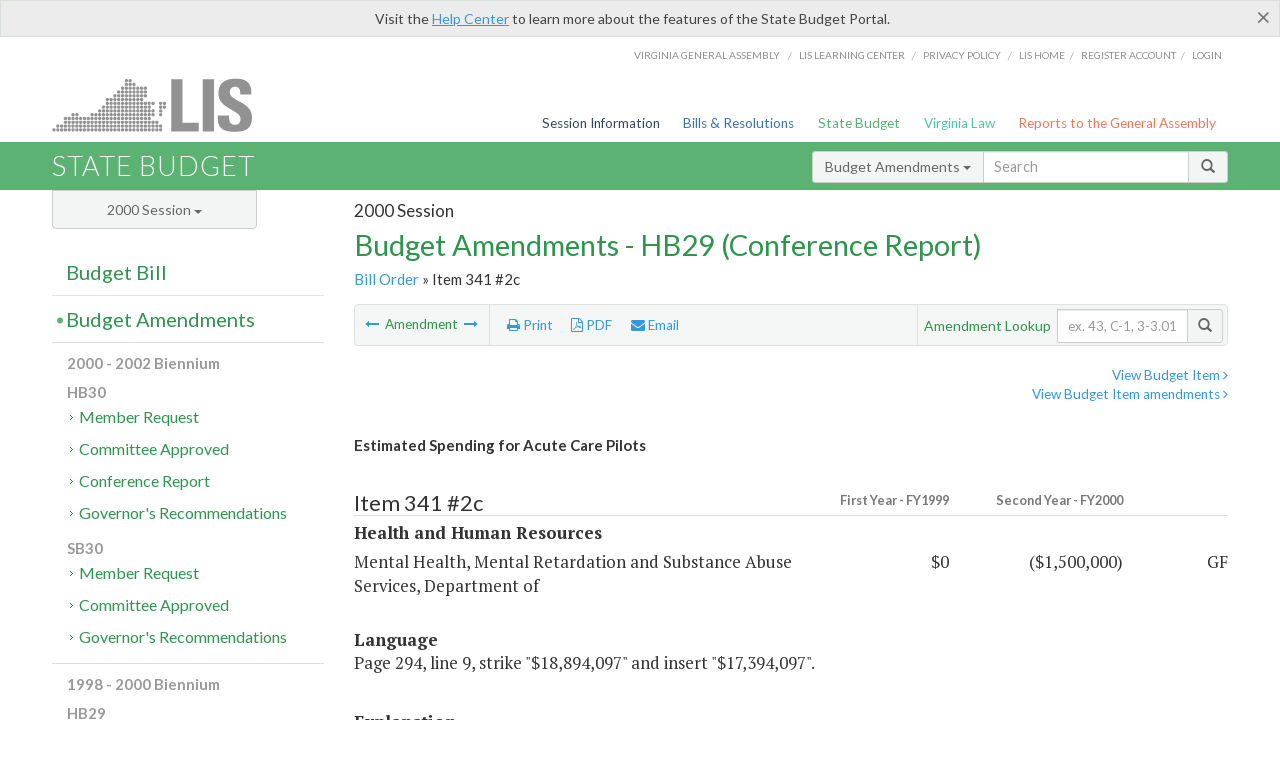

--- FILE ---
content_type: text/html; charset=utf-8
request_url: https://budget.lis.virginia.gov/amendment/2000/1/HB29/Introduced/CR/341/2c/
body_size: 15678
content:




<!DOCTYPE html>

<html lang='en-US' xmlns="http://www.w3.org/1999/xhtml">
<head id="ctl00_ctl00_Head1">
    <!-- HEADER -->

	<meta http-equiv="X-UA-Compatible" content="IE=edge" /><meta http-equiv="Content-Type" content="text/html; charset=utf-8" /><meta name="viewport" content="width=device-width, initial-scale=1.0, maximum-scale=1.0, user-scalable=no" /><meta name="&quot;MobileOptimized&quot;" content="&quot;width&quot;" /><meta name="&quot;HandheldFriendly&quot;" content="&quot;true&quot;" /><title>
	341#2c (DMHMRSAS) Estimated Spending for Acute Care Pilots. HB29 - Conference Report
</title><link href="https://assets.lis.virginia.gov/_assets/font-awesome.min.css" rel="stylesheet" /><link href="https://fonts.googleapis.com/css?family=PT+Sans+Narrow:400,700" rel="stylesheet" type="text/css" /><link href="https://fonts.googleapis.com/css?family=PT+Serif:400,400italic,700,700italic" rel="stylesheet" type="text/css" /><link href="https://fonts.googleapis.com/css?family=Lato:400,700,300,300italic,400italic,700italic" rel="stylesheet" type="text/css" /><link href="https://assets.lis.virginia.gov/_assets/fancybox/jquery.fancybox-1.3.4.css" rel="stylesheet" type="text/css" media="screen" />

    <!--[if lt IE 9]>
		<script src="https://assets.lis.virginia.gov/_assets/html5shiv.js"></script>
	<![endif]-->
    
    
    <link rel="icon" type="image/png" href="/images/favicon-lis16.ico" sizes="16x16" />
    <link rel="icon" type="image/png" href="/images/favicon-lis32.ico" sizes="32x32" />
    <link rel="apple-touch-icon" href="/images/favicon-lis16.png" sizes="16x16" />
    <link rel="apple-touch-icon" href="/images/favicon-lis32.png" sizes="32x32" />
    <link rel="stylesheet" href="/css/custom.css" type="text/css" media="all" />
    <script>
        (function (i, s, o, g, r, a, m) {
            i['GoogleAnalyticsObject'] = r; i[r] = i[r] || function () {
                (i[r].q = i[r].q || []).push(arguments)
            }, i[r].l = 1 * new Date(); a = s.createElement(o),
            m = s.getElementsByTagName(o)[0]; a.async = 1; a.src = g; m.parentNode.insertBefore(a, m)
        })(window, document, 'script', '//www.google-analytics.com/analytics.js', 'ga');

        ga('create', 'UA-27589713-12', 'auto');
        ga('send', 'pageview');
    </script>

    
	

<meta name="collection" content="Amendments" /><meta name="year" content="2000" /><meta name="session" content="Session" /><meta name="billno" content="HB29" /><meta name="section" content="Conference Report" /><meta name="docid" content="0098658998" /><meta name="part" content="Part 1: Operating Expenses" /><meta name="secretariat" content="Office of Health and Human Resources" /><meta name="agency" content="Mental Health, Mental Retardation and Substance Abuse Services, Department of " /></head>
      
<body>
    <form method="post" action="./" id="aspnetForm">
<div class="aspNetHidden">
<input type="hidden" name="__EVENTTARGET" id="__EVENTTARGET" value="" />
<input type="hidden" name="__EVENTARGUMENT" id="__EVENTARGUMENT" value="" />
<input type="hidden" name="__VIEWSTATE" id="__VIEWSTATE" value="iAwmP+u0gLkzDcUFAU4PtnN+fBYLGlvEaVIgagdHTXihIADhGrT1qtMW16bYChNzeRLMkAj6pKSFHkl2chFRj8y40uM8lRnuRMnCwacMmRI=" />
</div>

<script type="text/javascript">
//<![CDATA[
var theForm = document.forms['aspnetForm'];
if (!theForm) {
    theForm = document.aspnetForm;
}
function __doPostBack(eventTarget, eventArgument) {
    if (!theForm.onsubmit || (theForm.onsubmit() != false)) {
        theForm.__EVENTTARGET.value = eventTarget;
        theForm.__EVENTARGUMENT.value = eventArgument;
        theForm.submit();
    }
}
//]]>
</script>



        
    <div id="ctl00_ctl00_alert_helpalert" class="alert alert-success help-alert" role="alert" style="display:none;">
        <button type="button" class="close hide-helpalert" data-dismiss="alert" aria-label="Close"><span aria-hidden="true">×</span></button> 
        Visit the <a rel="nofollow" href="http://help.lis.virginia.gov/budget/">Help Center</a> to learn more about the features of the State Budget Portal.
    </div>

        
    <link rel="icon" type="image/png" href="/images/favicon-lis16.ico" sizes="16x16" />
	<link rel="icon" type="image/png" href="/images/favicon-lis32.ico" sizes="32x32" />
    <link rel="apple-touch-icon" href="/images/favicon-lis16.png" sizes="16x16" />
	<link rel="apple-touch-icon" href="/images/favicon-lis32.png" sizes="32x32" />


	    <div id="st-container" class="st-container">
	        <!-- TOP NAV -->        
		    <header id="menu-2" class="st-menu st-effect-2">		    	

		        <div class="container-fluid">    
		            <div id="logo-container-beta"> 
		                <a href="http://lis.virginia.gov">
		                    <div id="logo-beta">LIS</div>
		                </a> 
		            </div>		   
		            <nav id="sub-menu">
		                <ul>
		                    <li class="nav-gen-as"><a href="http://virginiageneralassembly.gov/">Virginia General Assembly</a> /</li>        
							<li class="nav-gen-as"><a href="https://help.lis.virginia.gov">LIS Learning Center</a> /</li>    
							<li class="nav-gen-as"><a href="https://lis.virginia.gov/privacy">Privacy Policy</a> /</li>    
		                    <li><a href="https://lis.virginia.gov">LIS home</a>/</li>
							<li><a href="https://lis.virginia.gov/register-account">Register Account</a>/</li>
							<li><a href="https://lis.virginia.gov/login">Login</a></li>
		                </ul>
		            </nav>
		            <nav id="menu">
		                <ul class="top-navigation">
							<li class="nav-session-info"><a href="https://lis.virginia.gov/" id="ctl00_ctl00_linkHeaderLISSessionInfo" class="nav-parent txt-blue">Session Information</a></li>
                            <li class="nav-bills-resolution"><a href="https://lis.virginia.gov/bill-search/" id="ctl00_ctl00_linkHeaderLISBillsResolutions" class="nav-parent txt-dark-blue">Bills & Resolutions</a></li>
                            <li class="nav-state-budget"><a href="https://budget.lis.virginia.gov/" class="nav-parent txt-green">State Budget</a></li>
                            <li class="nav-va-law"><a href="https://law.lis.virginia.gov/" class="nav-parent txt-light-green">Virginia Law</a></li>
                            <li class="nav-reports-gen-as"><a href="https://rga.lis.virginia.gov/" class="nav-parent txt-orange">Reports to the General Assembly</a></li>
		                    
		                </ul>
                    </nav>
		        </div>
            </header>
	    
            <div class="st-pusher">   
            <!-- BETA TAG -->
			            
	            <div class="st-content">
	                <div class="st-content-inner">
	                    <!-- MOBILE MENU -->          
				        <div id="mobile-menu" class="container-fluid">    
				            <div class="row">
				                <div class="logo">
				                    <a href="http://lis.virginia.gov">
				                        
											<img src="/Portal/_images/lis_logo.png" width="150" />
										
				                    </a> 
                                </div>
				                <div id="st-trigger-effects" class="col-xs-6 col-xs-offset-6">
				                    <span data-effect="st-effect-2">
				                        Menu <em class="fa fa-bars"></em>
				                    </span>
				                </div>
				            </div>
				        </div><!--/end| mobile menu -->          
	          
	                    <div class="title-bar">
	                        <div class="container-fluid">
	                            <div class="row">
	                                <div class="col-md-6">
	                                    <h2>
	                  	                    
    <!--googleoff: all-->
	<a href="/default/2000/1/" id="ctl00_ctl00_CategorySiteName_hrefStateBudgetHomepage">State Budget</a>
	

	              	                    </h2>
	                                </div>

	                                <!-- GLOBAL SEARCH -->                
	                                <div class="col-md-6 right search-box">          
					                    <div class="input-group">
					                        <div class="input-group-btn">
					                            <button type="button" class="btn btn-sm btn-default dropdown-toggle" data-toggle="dropdown">All <span class="caret"></span></button>
					                            <ul class="dropdown-menu" role="menu">
	                  	                    
    <!--googleoff: all-->
	<li><a>Budget Bill</a></li>
	<li><a>Budget Amendments</a></li>
	<li><a>Committee Reports</a></li>

					                            </ul>
					                        </div>
					                        <!-- /btn-group -->
					                        <input type="text" class="form-control input-sm" placeholder="Search" />
					                            <span class="input-group-btn">
					                                <button class="btn btn-sm btn-default" type="button"><span class="glyphicon glyphicon-search"></span> </button>
					                            </span> 
					                    </div>
					                    <!-- /input-group --> 
					                </div><!--/end| global search -->
	                            </div>
	                        </div>
	                    </div>

                        <!-- MAIN CONTENT -->    
                        
	<!--googleoff: all-->
    <div class="container-fluid">
		<div class="row">
			
    <input name="ctl00$ctl00$MainContent$MainContent$hidRunScript" type="hidden" id="ctl00_ctl00_MainContent_MainContent_hidRunScript" class="hidRunScript" value="True" />
    <div class="col-md-9 col-md-push-3">
        <h5 id="ctl00_ctl00_MainContent_MainContent_hSession" class="hdr-sub">2000 Session</h5>
        <h3 id="ctl00_ctl00_MainContent_MainContent_hTitle" class="pg-title bill-introduced-hb30">Budget Amendments - HB29 (Conference Report)</h3>
        <h6 id="ctl00_ctl00_MainContent_MainContent_breadCrumbs" class="breadcrumbs"><a href='/amendments/2000/1/HB29/Introduced/CR/'>Bill Order</a> &raquo; Item 341 #2c</h6>

        <section id="ctl00_ctl00_MainContent_MainContent_contentHeaderMenu" class="content-header-menu">
            <div class="utility-wrap clearfix">
                <nav id="toggle-utility-header" class="content-header-menu-middle full-utility" style="border-top-style: none;">
                    <div class="toggle-utility-header">
                        <span>Options <em class="fa fa-plus"></em></span>
                    </div>
                </nav>
                <nav id="ctl00_ctl00_MainContent_MainContent_menuLeft" class="content-header-menu-left"><ul><li>        <a rel='prev' data-toggle='tooltip' data-placement='right' title='Plan for MHMRSAS Carve Out' href='/amendment/2000/1/HB29/Introduced/CR/341/1c/'>          <em class='fa fa-long-arrow-left'></em>        </a>        <span>Amendment</span>         <a rel='next' data-toggle='tooltip' data-placement='right' title='DSS to Enroll Poor Children in SSVa.' href='/amendment/2000/1/HB29/Introduced/CR/397/1c/'>          <em class='fa fa-long-arrow-right'></em>        </a></li></ul></nav>
                <nav id="ctl00_ctl00_MainContent_MainContent_menuRight" class="content-header-menu-middle" style="border-top-style: none;">
                    <ul>
                        <li class="print-li"><a rel="alternate" class="image-nav" onclick="window.print()"><em class="fa fa-print"></em> Print</a></li>
                        <li class="pdf-li"><a id="ctl00_ctl00_MainContent_MainContent_A1" rel="alternate" type="application/pdf" title="Download PDF" href="javascript:__doPostBack(&#39;ctl00$ctl00$MainContent$MainContent$A1&#39;,&#39;&#39;)"><em class='fa fa-file-pdf-o'></em> PDF</a></li>
                        <li class="email-li"><a href="/email-form/" class="email-fancybox fancybox.iframe"><em class="fa fa-envelope"></em> Email</a></li>
                    </ul>
                </nav>
                <nav class="content-header-menu-right">
                    <div class="input-group secondary-search">
                        <div class="input-group-btn">
                            <span class="nobutton">Amendment Lookup</span>&nbsp;&nbsp;
                        </div>
                        <input type="text" class="form-control input-sm" placeholder="ex. 43, C-1, 3-3.01" />
                        <span class="input-group-btn">
                            <button class="btn btn-sm btn-default" type="button"><span class="glyphicon glyphicon-search"></span></button>
                        </span> 
                    </div><!-- /secondary search -->
                </nav>
            </div>
        </section>
        
        <div id="ctl00_ctl00_MainContent_MainContent_divAmendmentDetail" class="table-responsive clearfix">  <p class='pull-right more-info'><a rel='nofollow' data-url='/item/2000/1/HB29/Introduced/1/341' data-toggle='modal' data-target='#bill-item'>View Budget Item <em class='fa fa-angle-right'></em></a><br /><a rel='nofollow' class='fancybox' href='/item/2000/1/totals/Introduced/HB29/C/341/1999/2000/'>View Budget Item amendments <em class='fa fa-angle-right'></em></a></p><!--googleon: all--><span id='content' ><h5 class='subtitle-above'><span class='amendment-title'>Estimated Spending for Acute Care Pilots</span><br /></h5>  <h4 class='visible-xs'>Item 341 #2c</h4>  <table class='table table-condensed item item-table'>  <colgroup><col span='1' style='width: 20%;' /><col span='1' style='width: 40%;' /><col span='1' style='width: 20%;' /><col span='1' style='width: 20%;' /></colgroup>   <thead>      <tr class='colhdr'>      <th><h4>Item 341 #2c</h4></th>      <th class='right bfy1'>First&nbsp;Year&nbsp;-&nbsp;FY1999</th>      <th class='right bfy2'>Second&nbsp;Year&nbsp;-&nbsp;FY2000</th>      <th></th>      </tr>      </thead>      <tbody>      <tr class='program'>      <td colspan='4'>Health and Human Resources</td>      </tr>      <tr>      <td>Mental Health, Mental Retardation and Substance Abuse Services, Department of </td>      <td class='amount'><span class='visible-xs'>FY1999</span> $0</td>      <td class='amount'><span class='visible-xs'>FY2000</span> ($1,500,000)</td>      <td class='text-right'><span class='changetooltips amendment-change' data-toggle='tooltip' data-placement='right' title='General Fund'>GF</span></td>      </tr>      </tbody>  </table>      <p><strong>Language</strong><br />      <span class='item-language'>Page 294, line 9, strike "$18,894,097" and insert "$17,394,097".<br />      </span>      </p>  <hr class='divide' />  <p><strong>Explanation</strong><br />(This amendment reduces spending in the Department of Mental Health, Mental Retardation and Substance Abuse Services due to delays in implementing acute care pilot projects in fiscal year 2000.)</p></span><!--googleoff: all-->  <nav class='content-footer-menu'>    <ul>      <li>        <a rel='prev' data-toggle='tooltip' data-placement='right' title='Plan for MHMRSAS Carve Out' href='/amendment/2000/1/HB29/Introduced/CR/341/1c/'>          <em class='fa fa-long-arrow-left'></em>        </a>        <span>Amendment</span>         <a rel='next' data-toggle='tooltip' data-placement='right' title='DSS to Enroll Poor Children in SSVa.' href='/amendment/2000/1/HB29/Introduced/CR/397/1c/'>          <em class='fa fa-long-arrow-right'></em>        </a>      </li>    </ul>  </nav> </div>
        
    </div>

			<!-- SIDEBAR -->
			<div id="sidebar" class="col-md-3 col-md-pull-9 sidebar">
				<div class="form-group">
					<div id="sessions">
						<label>Session</label>
						<div class="btn-group">
							<button id="ctl00_ctl00_MainContent_btnYearSession" type="button" class="btn btn-default btn-sm dropdown-toggle btnYearSession" data-toggle="dropdown">2000 Session <span class='caret'></span></button>
							<ul id="ctl00_ctl00_MainContent_ddYearSession" class="dropdown-menu" role="menu"><li class='ddYearSession'><a value='2026|1' href='/amendment/2026/1/'>2026 Session</a><li class='ddYearSession'><a value='2025|1' href='/amendment/2025/1/'>2025 Session</a><li class='ddYearSession'><a value='2024|2' href='/amendment/2024/2/'>2024 Special Session I</a><li class='ddYearSession'><a value='2024|1' href='/amendment/2024/1/'>2024 Session</a><li class='ddYearSession'><a value='2023|2' href='/amendment/2023/2/'>2023 Special Session I</a><li class='ddYearSession'><a value='2023|1' href='/amendment/2023/1/'>2023 Session</a><li class='ddYearSession'><a value='2022|2' href='/amendment/2022/2/'>2022 Special Session I</a><li class='ddYearSession'><a value='2022|1' href='/amendment/2022/1/'>2022 Session</a><li class='ddYearSession'><a value='2021|3' href='/amendment/2021/3/'>2021 Special Session II</a><li class='ddYearSession'><a value='2021|2' href='/amendment/2021/2/'>2021 Special Session I</a><li class='ddYearSession'><a value='2021|1' href='/amendment/2021/1/'>2021 Session</a><li class='ddYearSession'><a value='2020|2' href='/amendment/2020/2/'>2020 Special Session I</a><li class='ddYearSession'><a value='2020|1' href='/amendment/2020/1/'>2020 Session</a><li class='ddYearSession'><a value='2019|1' href='/amendment/2019/1/'>2019 Session</a><li class='ddYearSession'><a value='2018|2' href='/amendment/2018/2/'>2018 Special Session I</a><li class='ddYearSession'><a value='2018|1' href='/amendment/2018/1/'>2018 Session</a><li class='ddYearSession'><a value='2017|1' href='/amendment/2017/1/'>2017 Session</a><li class='ddYearSession'><a value='2016|1' href='/amendment/2016/1/'>2016 Session</a><li class='ddYearSession'><a value='2015|1' href='/amendment/2015/1/'>2015 Session</a><li class='ddYearSession'><a value='2014|2' href='/amendment/2014/2/'>2014 Special Session I</a><li class='ddYearSession'><a value='2014|1' href='/amendment/2014/1/'>2014 Session</a><li class='ddYearSession'><a value='2013|1' href='/amendment/2013/1/'>2013 Session</a><li class='ddYearSession'><a value='2012|2' href='/amendment/2012/2/'>2012 Special Session I</a><li class='ddYearSession'><a value='2012|1' href='/amendment/2012/1/'>2012 Session</a><li class='ddYearSession'><a value='2011|1' href='/amendment/2011/1/'>2011 Session</a><li class='ddYearSession'><a value='2010|1' href='/amendment/2010/1/'>2010 Session</a><li class='ddYearSession'><a value='2009|1' href='/amendment/2009/1/'>2009 Session</a><li class='ddYearSession'><a value='2008|1' href='/amendment/2008/1/'>2008 Session</a><li class='ddYearSession'><a value='2007|1' href='/amendment/2007/1/'>2007 Session</a><li class='ddYearSession'><a value='2006|2' href='/amendment/2006/2/'>2006 Special Session I</a><li class='ddYearSession'><a value='2006|1' href='/amendment/2006/1/'>2006 Session</a><li class='ddYearSession'><a value='2005|1' href='/amendment/2005/1/'>2005 Session</a><li class='ddYearSession'><a value='2004|2' href='/amendment/2004/2/'>2004 Special Session I</a><li class='ddYearSession'><a value='2004|1' href='/amendment/2004/1/'>2004 Session</a><li class='ddYearSession'><a value='2003|1' href='/amendment/2003/1/'>2003 Session</a><li class='ddYearSession'><a value='2002|1' href='/amendment/2002/1/'>2002 Session</a><li class='ddYearSession'><a value='2001|2' href='/amendment/2001/2/'>2001 Special Session I</a><li class='ddYearSession'><a value='2001|1' href='/amendment/2001/1/'>2001 Session</a><li class='ddYearSession active'><a value='2000|1' href='/amendment/2000/1/'>2000 Session</a><li class='ddYearSession'><a value='1999|1' href='/amendment/1999/1/'>1999 Session</a><li class='ddYearSession'><a value='1998|2' href='/amendment/1998/2/'>1998 Special Session I</a><li class='ddYearSession'><a value='1998|1' href='/amendment/1998/1/'>1998 Session</a><li class='ddYearSession'><a value='1997|1' href='/amendment/1997/1/'>1997 Session</a><li class='ddYearSession'><a value='1996|1' href='/amendment/1996/1/'>1996 Session</a></ul>
						</div>
					</div>
				</div>
				<!-- SIDEBAR-LINKS -->  
				<div id="sidebar-links">    
                    <ul id="ctl00_ctl00_MainContent_sidebar1_hdrBillSidebar" class="nest-menu"><li id='budgetbillsidebar' ><h4><a class='selected' href='/bill/2000/1/'>Budget Bill</a></h4><ul class='two-layer ulBudgetBill' id='ulBudgetBill'><h6>2000 - 2002 Biennium</h6><li class='toc-header'>HB30<ul><li class='current'><ul class='expanded'><li><a href='/bill/2000/1/HB30/Introduced/' class='node '>Introduced</a></li><li><a href='/bill/2000/1/HB30/Chapter/' class='node '>Chapter 1073</a></li></ul></li></ul></li><li class='toc-header'>SB30<ul><li class='current'><ul class='expanded'><li><a href='/bill/2000/1/SB30/Introduced/' class='node '>Introduced</a></li></ul></li></ul></li><h6>1998 - 2000 Biennium</h6><li class='toc-header'>HB29<ul><li class='current'><ul class='expanded'><li><a href='/bill/2000/1/HB29/Introduced/' class='node '>Introduced</a></li><li><a href='/bill/2000/1/HB29/Chapter/' class='node '>Chapter 1072</a></li></ul></li></ul></li><li class='toc-header'>SB29<ul><li class='current'><ul class='expanded'><li><a href='/bill/2000/1/SB29/Introduced/' class='node '>Introduced</a></li></ul></li></ul></li></ul></li></ul>

<ul id="ctl00_ctl00_MainContent_sidebar1_hdrAmendmentsSidebar" class="nest-menu"><li id='budgetamendmentssidebar'  class='selected'><h4><a  class='selected' href='/amendments/2000/1/'>Budget Amendments</a></h4><ul class='two-layer ulBudgetAmendments' id='ulBudgetAmendments'><h6>2000 - 2002 Biennium</h6><li class='toc-header'>HB30<ul><li class='current'><ul class='expanded'><li><a href='/amendments/2000/1/HB30/Introduced/MR/' class='node '>Member Request</a></li><li><a href='/amendments/2000/1/HB30/Introduced/CA/' class='node '>Committee Approved</a></li><li><a href='/amendments/2000/1/HB30/Introduced/CR/' class='node '>Conference Report</a></li><li><a href='/amendments/2000/1/HB30/Introduced/GR/' class='node '>Governor's Recommendations</a></li></ul></li></ul></li><li class='toc-header'>SB30<ul><li class='current'><ul class='expanded'><li><a href='/amendments/2000/1/SB30/Introduced/MR/' class='node '>Member Request</a></li><li><a href='/amendments/2000/1/SB30/Introduced/CA/' class='node '>Committee Approved</a></li><li><a href='/amendments/2000/1/SB30/Introduced/GR/' class='node '>Governor's Recommendations</a></li></ul></li></ul></li><h6>1998 - 2000 Biennium</h6><li class='toc-header'>HB29<ul><li class='current'><ul class='expanded'><li><a href='/amendments/2000/1/HB29/Introduced/MR/' class='node '>Member Request</a></li><li><a href='/amendments/2000/1/HB29/Introduced/CA/' class='node '>Committee Approved</a></li><li><a href='/amendments/2000/1/HB29/Introduced/CR/' class='node active'>Conference Report</a></li><li><a href='/amendments/2000/1/HB29/Introduced/GR/' class='node '>Governor's Recommendations</a></li></ul></li></ul></li><li class='toc-header'>SB29<ul><li class='current'><ul class='expanded'><li><a href='/amendments/2000/1/SB29/Introduced/MR/' class='node '>Member Request</a></li><li><a href='/amendments/2000/1/SB29/Introduced/CA/' class='node '>Committee Approved</a></li><li><a href='/amendments/2000/1/SB29/Introduced/GR/' class='node '>Governor's Recommendations</a></li></ul></li></ul></li></ul></li></ul>
  
<ul id="ctl00_ctl00_MainContent_sidebar1_hdrCmteReportsSidebar" class="nest-menu one-layer"><li id='committeereportssidebar' ><h4><a  href='/sessionreports/2000/1/'>Committee Reports</a></h4></li></ul>
				</div>
			</div>
			<!--/end|sidebar -->

              <!-- John's "Scroll Top" for jQuery DataTables -->
              <a href="#" class="scroll_top" style="display: none;"><i class="fa fa-arrow-up"></i></a>

		</div>
		<!--/main content .row -->
	</div>
	<!--/main content -->


                        <!-- FOOTER -->          
                        <div class="footer">
                            <div class="container-fluid">
                                <div class="row">
                                    
	
		<div class="col-md-3 text-left footer-div">
			<h4>The Budget Process</h4>
			<ul>
				<li><a href="http://hac.virginia.gov/legislative.htm" target="_blank" rel="noopener">Legislative budget process (HAC)</a>&nbsp;<em class="fa fa-external-link"></em></li>
				<li><a href="http://hac.virginia.gov/executive.htm" target="_blank" rel="noopener">Executive budget process (HAC)</a>&nbsp;<em class="fa fa-external-link"></em></li>
				<li><a href="http://datapoint.apa.virginia.gov/" target="_blank" rel="noopener">Commonwealth Data Point (APA)</a>&nbsp;<em class="fa fa-external-link"></em></li>
				<li><a href="http://www.dpb.virginia.gov/budget/faq.cfm" target="_blank" rel="noopener">Frequently asked questions (DPB)</a>&nbsp;<em class="fa fa-external-link"></em></li>
			</ul>
		</div>
		<div class="col-md-3 text-left footer-div">
			<h4>Amendment Resources</h4>
			<ul>
				<li><a href="/images/pdf/Budget Amendment Process.pdf" target="_blank" rel="noopener">Budget amendment process</a>&nbsp;<em class="fa fa-file-pdf-o"></em></li>
				<li><a href="http://hac.virginia.gov/faq.htm" target="_blank" rel="noopener">Frequently asked questions (HAC)</a>&nbsp;<em class="fa fa-external-link"></em></li>
			</ul>
		</div>
		<div class="col-md-3 text-left footer-div">
			<h4>Committee Resources</h4>
			<ul>
				<li>Committee Website <a href="http://hac.virginia.gov" class="text-right" target="_blank" rel="noopener">HAC</a> | <a href="http://sfac.virginia.gov" target="_blank" rel="noopener" class="text-right">SFAC</a>&nbsp;<em class="fa fa-external-link"></em></li>
				<li>Legislation in Committee 
                    <a href="http://legacylis.virginia.gov/cgi-bin/legp604.exe?001+com+H2" id="ctl00_ctl00_CategorySiteFooterLinks_CategorySiteFooterLinks_hrefLegInCmteHAC" class="text-right" target="_blank" rel="noopener">HAC</a> | 
                    <a href="http://legacylis.virginia.gov/cgi-bin/legp604.exe?001+com+S5" id="ctl00_ctl00_CategorySiteFooterLinks_CategorySiteFooterLinks_hrefLegInCmteSFC" target="_blank" rel="noopener" class="text-right">SFAC</a>&nbsp;<em class="fa fa-external-link"></em></li>
			</ul>
		</div>
        <div class="col-md-3 text-left footer-div">
	        <h4>Budget Resources</h4>
	        <ul>
	            <li>For Developers - <a class="more" rel="nofollow" href="http://budget.lis.virginia.gov/developers">Web Service API</a></li>
	            <li id="ctl00_ctl00_CategorySiteFooterLinks_CategorySiteFooterLinks_liBudgetHelpCenter"><a rel="nofollow" href="http://help.lis.virginia.gov/budget/index.asp">Budget Help Center</a></li>
	        </ul>
        </div>
	

                                    
										<img id="ga-seal" src="https://budget.lis.virginia.gov/assets/_images/ga_seal_lis.png" alt="virginia general assembly seal" width="140" height="103" />
									
                                </div>    
                            </div>      
                        </div>

                        <!-- Global Footer -->
			            <footer id="lis-footer">
			                <nav class="footer-links">
			                    <div class="container-fluid">
			                        <div class="row">
			                            <div class="col-xs-12 text-center">
			              	                <ul>
			                                    <li><a href="http://lis.virginia.gov">LIS Home</a></li>
			                                    <li><a href="http://lis.virginia.gov/register-account">Lobbyist-in-a-Box</a></li>			                  
			                                </ul>
											
												<p>&copy; Copyright Commonwealth of Virginia, 2026. All rights reserved. Site developed by the <a href="http://dlas.virginia.gov">Division of Legislative Automated Systems (DLAS)</a>.</p>
											
			                            </div>
			                        </div>
			                    </div>
			                </nav>
			            </footer><!--/end|footer -->
	       
	                </div><!--/st-content-inner -->
	            </div><!--/st-content -->
	            
	        </div> <!--/push -->
	        
	    </div> <!--/wrapper -->
	
<div class="aspNetHidden">

	<input type="hidden" name="__VIEWSTATEGENERATOR" id="__VIEWSTATEGENERATOR" value="70EDC035" />
	<input type="hidden" name="__EVENTVALIDATION" id="__EVENTVALIDATION" value="2a0IEVzesjrLL301JRyR9UaRpC6pO+V3zUM0qMfzyyTJrvGM5ZE+B1LFXQ+N/8vlC2KkwSD8Hf3VUxNsFJqkKo1WeSqLmDdmkjup4znDGU2RnfgzTsSEVJq/aRqZHXVAxJlfSMOf75ls9VZf7hxY5A==" />
</div>

<script type="text/javascript">
//<![CDATA[
var siteurl = '//budget.lis.virginia.gov';
var inurlstring = 'amendment/2000/1/HB29/Introduced/CR';
var topinurlstring = 'amendment/2000/1'; var amendmenttype = 'CR';
//]]>
</script>
</form>

    
	
    <!--googleoff: all-->
    <div class="table-modal modal" id="bill-item" tabindex="-1" role="dialog" aria-labelledby="myModalLabel" aria-hidden="true">
        <div class="modal-dialog">
            <div class="modal-content">
                <div class="modal-header">
                    <button type="button" class="close" data-dismiss="modal"><span aria-hidden="true">&times;</span><span class="sr-only">Close</span></button>
                    <h4 id="ctl00_ctl00_Modals_Modals_modaltitle" class="modal-title">Mental Health, Mental Retardation and Substance Abuse Services, Department of </h4>
                </div>
                <div id="ctl00_ctl00_Modals_Modals_modalItemBody" class="modal-body"><a rel='alternate' class='image-nav modal-print' onclick='$("#ctl00_ctl00_Modals_Modals_modalItemBody").printThis()' id='printTotals'><em class="fa fa-print"></em> Print</a><span class='item-languagearea'><div class='lightbox-print'><h5 class='hdr-sub'>2000 Session</h5><h3 class="pg-title">Budget Bill - HB29 (Introduced)</h3></div><h4 class='visible-xs'>Item 341</h4><span id='content' ><table class='table table-condensed item item-table'><colgroup><col span="1" style="width: 65%;" /><col span="1" style="width: 15%;" /><col span="1" style="width: 20%;" /></colgroup><thead><tr class='colhdr'><th><h4>Item 341 (Not set out)</h4></th><th class='right bfy1'>First&nbsp;Year&nbsp;-&nbsp;FY1999</th><th class='right bfy2'>Second&nbsp;Year&nbsp;-&nbsp;FY2000</th></tr><tr></tr><tr></tr></thead><tbody><tr class='program'><td>Administrative and Support Services (44900)</td><td class='amount'>$13,664,737</td><td class='amount'>$18,894,097</td></tr><tr class=""><td>General Management and Direction (44901)</td><td class='amount'><span class='visible-xs'>FY1999</span> $6,053,557</td><td class='amount'><span class='visible-xs'>FY2000</span> $10,019,372</td></tr><tr class=""><td>Computer Services (44902)</td><td class='amount'><span class='visible-xs'>FY1999</span> $2,854,283</td><td class='amount'><span class='visible-xs'>FY2000</span> $2,701,711</td></tr><tr class=""><td>Architectural and Engineering Services (44904)</td><td class='amount'><span class='visible-xs'>FY1999</span> $676,109</td><td class='amount'><span class='visible-xs'>FY2000</span> $681,989</td></tr><tr class=""><td>Collection and Locator Services (44905)</td><td class='amount'><span class='visible-xs'>FY1999</span> $3,154,933</td><td class='amount'><span class='visible-xs'>FY2000</span> $3,175,362</td></tr><tr class=""><td>Personnel Services (44914)</td><td class='amount'><span class='visible-xs'>FY1999</span> $925,855</td><td class='amount'><span class='visible-xs'>FY2000</span> $2,315,663</td></tr><tr class=''><td>Fund Sources:</td><td>&nbsp;</td><td>&nbsp;</td></tr><tr class=''><td class='indent'>General</td><td class='amount'><span class='visible-xs'>FY1999</span> $12,035,636</td><td class='amount'><span class='visible-xs'>FY2000</span> $17,264,996</td></tr><tr class=''><td class='indent'>Special</td><td class='amount'><span class='visible-xs'>FY1999</span> $1,104,901</td><td class='amount'><span class='visible-xs'>FY2000</span> $1,104,901</td></tr><tr class=''><td class='indent'>Federal Trust</td><td class='amount'><span class='visible-xs'>FY1999</span> $524,200</td><td class='amount'><span class='visible-xs'>FY2000</span> $524,200</td></tr></tbody></table><hr class='divide' /><span class='item-languagearea'><p class="authority-text"> Authority:  Title 37.1, Chapter 1, Articles 1 and 2, Code of Virginia. </p><br /><p class="section-text"> A.  The Commissioner of the Department of Mental Health, Mental Retardation and Substance Abuse Services shall, at the beginning of each fiscal year, establish the current capacity for each facility within the system.  When a facility becomes full, the Commissioner shall give notice of the fact to all sheriffs and shall designate the hospital to which they shall transport such persons. </p><br /><p class="section-text"> B.  The Department, with input from the State Board, Community Services Boards, consumers and family members, advocates, and local governments, shall identify priority populations and related funding strategies and develop and implement Community Services Board performance measures that assess outputs and outcomes.  Performance measures shall be developed for all services, and outcome measures shall be identified for selected priority populations.  These output and outcome measures shall be developed, implemented, and evaluated on a pilot basis in fiscal year 1999 and fully implemented as part of all Community Services Board performance contracts in fiscal year 2000. </p><br /><p class="section-text"> C.1. No facility operated by the Department of Mental Health, Mental Retardation and Substance Abuse Services shall be sold, privatized, closed, or converted to any other use without the approval of the General Assembly. </p><br /><p class="section-text"> 2.  The Department shall notify the Chairmen of the House Appropriations and Senate Finance Committees of any plans for privatization or contractual initiatives, other than that prohibited by C 1  above, thirty days before implementation of such initiatives.  Notification shall include a formal analysis which  shall include, but not be limited to, the following components:  (i) definition of activity and scope of work to be privatized; (ii) estimated amount and duration of the contract; (iii) number of employees impacted to include position title, grade, length of service and projected severance costs; (iv) options for retraining and/or alternate placements for displaced employees and potential retention rights with prospective contractors; (v) standards and outcome measures to assure maintenance of present levels of service and quality; (vi) comprehensive "make or buy" analysis including all costs of present and proposed service and projected short-term and long-term savings; and (vii) options for application of contracts on a statewide basis or on a local option basis for facilities with unique geographical and/or service characteristics. </p><br /><p class="section-text"> 3.  These provisions shall not apply to capital outlay services. </p><br /><p class="section-text"> 4.  These provisions shall not extend authority to the Commissioner beyond that granted by the Code of Virginia. </p><br /><p class="section-text"> D. Out of this appropriation shall be provided $250,000 from the general fund the second year for the Consumer Support and Family Involvement Pilot Project. The Department of Mental Health, Mental Retardation and Substance Abuse Services shall complete a plan for the pilot project, including the development of goals, objectives, performance measures, and an evaluation component by December 1, 1998.  The Department shall include in its plan detail on how the funding will be used to promote consumer support and family involvement.  The plan shall be reported to the Governor and the Chairmen of the House Appropriations and Senate Finance Committees by December 1, 1998. </p><br /><p class="section-text"> E.1.  The Department of Mental Health, Mental Retardation and Substance Abuse Services shall develop a community and facility master plan by December 1, 1998.  The plan shall utilize nationally recognized private consultants to determine the future number of individuals that can be served in the communities, the resources needed to provide appropriate community capacity, the number of individuals who will continue to require facility care, and the optimum size and location of facilities. </p><br /><p class="section-text"> 2.  As part of the master plan, the Department shall develop a plan for projecting and addressing the needs of the mentally ill geriatric population. The plan shall include an assessment of the capacity and need for geriatric units in state hospitals, and methods for developing capacity in communities and in nursing facilities. </p><br /><p class="section-text"> 3.  The Department shall ensure that representatives of consumers, families, advocacy groups, and the economic development organization for the area in which the facility is located participate in the development of this plan. Options for staff transition, economic impact on localities, and potential alternative uses for state facilities shall be included in the final report. In addition, the master plan shall determine the feasibility of utilizing other operating models for state facilities, such as operation of a facility or a specialized program area by a private contractor. </p><br /><p class="section-text"> 4.  As specific plans for downsizing or changing the use of facilities are formulated, the Department shall work with the Virginia Municipal League and the Virginia Association of Counties to ensure that those local governments most affected will be consulted and included in the formulation and implementation of any plans regarding state facilities. </p><br /><p class="section-text"> 5.  Any unexpended balance for the plan on June 30, 1998, shall not revert to the general fund but shall be reappropriated for expenditure in the succeeding year. </p><br /><p class="section-text"> F.  Except as provided for in § 4-5.12 a 1 of this act, no real property under the control of the Department of Mental Health, Mental Retardation and Substance Abuse Services on behalf of the Commonwealth shall be sold or otherwise conveyed to another party or agency prior to June 30,  2000, without the express approval of the Governor and General Assembly. However, nothing herein shall be construed to prohibit the granting of easements to a locality or other political subdivision of the Commonwealth. </p><br /><p class="section-text"> G.  The Department of Mental Health, Mental Retardation and Substance Abuse Services and the Department of Medical Assistance Services, in cooperation with community mental retardation service providers, shall study the current Medicaid waiver for mental retardation services and possible changes that will lead to maximum service efficiencies and greater cost containment.  Emphasis shall be placed on developing waiver services focused on individualized supports, that would complement and maximize personal resources and natural supports while ensuring that the least intrusive or restrictive services are provided to eligible individuals. A report shall be provided to the Governor and the Chairmen of the House Appropriations and Senate Finance Committees by December 1, 1998. </p><br /><p class="section-text"> H. The Department of Mental Health, Mental Retardation and Substance Abuse Services, in cooperation with the Department of Medical Assistance Services, shall evaluate the costs, benefits, and feasibility of expanding Medicaid reimbursement for substance abuse services.  The evaluation shall include an assessment of (i) the number of Medicaid-eligible persons who need substance abuse treatment; (ii) the utilization and cost of a continuum of services, including comprehensive assessment, case management, outpatient counseling, detoxification, and residential treatment; and (iii) the costs and benefits of Medicaid reimbursement for treatment, including the offsets for programs and services currently financed by state general fund appropriations.  The Department shall submit a report on its findings and recommendations to the Governor and the Chairmen of the House Appropriations and Senate Finance Committees, and to the Joint Subcommittee to Evaluate the Future Delivery of Publicly Funded Mental Health, Mental Retardation and Substance Abuse Services, by October 1, 1998. </p><br /><p class="section-text"> I.  Out of this appropriation, $2,570,847 shall be provided from the general fund the second year for a public-private partnership pilot to secure short-term inpatient psychiatric services through competitive contracts with community-based hospitals or other private health care providers, for purposes of serving individuals closer to their homes.  Pursuant to individual agreements with the Department, community services boards will reduce their utilization at a selected state facility or facilities for short-term (30 days or less) acute hospitalization by a specified number of beds, and will contract by competitive bidding with community-based hospitals for short-term psychiatric inpatient services.  Any savings resulting from the reduced utilization of short-term acute facility beds will be made available under agreement with the Department, to permit the community services boards to contract for additional short-term psychiatric inpatient services.  Specific bed utilization targets and competitive contract performance expectations will be included in the performance contracts of these community services boards. </p><br /><p class="section-text"> J.  Out of this appropriation, $500,000 shall be provided the second year from the general fund for a program to maximize recruitment and retention of graduate medical students in psychiatry to serve in underserved areas.  The Departments of Psychiatry of the University of Virginia, Virginia Commonwealth University, and Medical College of Hampton Roads, working in collaboration with the Department of Mental Health, Mental Retardation and Substance Abuse Services, shall develop the program, subject to the approval of the Secretary of Health and Human Resources.  The Departments of Psychiatry shall form a Committee consisting of five members.  The Committee shall identify underserved areas of the Commonwealth, consider issues of community need, and develop a plan that includes measurable access for funds spent.  The Committee&rsquo;s plan must be submitted for approval by July 31, 1999, and the program must be implemented in FY 2000. </p><br /><p class="section-text"> K.  Out of this appropriation, $234,202 shall be provided from the general fund the second year to establish 2.0 positions and contract with an independent organization to enforce compliance by each community services boards and behavioral health authority with the requirements outlined in its performance contract with the Department.  In addition to providing increased performance contract oversight, these positions and the independent organization will validate information provided by each community services board and behavioral health authority under its performance contract. </p><br /><p class="section-text"> L.  Out of this appropriation, $137,986 shall be provided from the general fund the second year to establish 2.0 positions to enforce compliance by each state mental health and mental retardation facility with the provisions and requirements outlined in the facility directors&rsquo; performance agreements with the Department.  In addition to providing increased oversight of these performance agreements, these positions will monitor implementation of all settlement agreements with the United States Department of Justice.  </p><br /><p class="section-text"> M.1. The Department of Mental Health, Mental Retardation and Substance Abuse Services shall conduct a study of the feasibility of contracting with a provider for the provision of specialized, nonacute psychiatric care in a nursing facility for current patients of Virginia's geriatric facilities or for persons who, absent the option of such nursing care, would become patients of Virginia's geriatric facilities.  </p><br /><p class="section-text"> 2. It is the intent of the General Assembly that the Department shall determine from this study if such an agreement can be operated at a cost savings to the Department. The study should consider quality of care and the economic impact to the community of Burkeville. </p><br /><p class="section-text"> 3. Establishment of a facility as described shall not be counted as part of the nursing home inventory in the Piedmont Planning District. </p><br /><p class="section-text"> 4. The Department shall complete its feasibility study and provide a written report on its results to the Chairmen of the House Appropriations and Senate Finance Committees by December 1, 1999. </p><br /></span></span></span></div>                
            </div>
            <!-- /.modal-content -->
        </div>
        <!-- /.modal-dialog -->
    </div>




    <script src="https://assets.lis.virginia.gov/_assets/jquery.1.7.2.min.js" type="text/javascript"></script>
    <script src="http://assets.lis.virginia.gov/_assets/jquery-ui.1.8.18.min.js" type="text/javascript"></script>
    <script src="https://assets.lis.virginia.gov/_assets/bootstrap-datepicker.js" type="text/javascript" charset="utf-8"></script>
    <script src="https://assets.lis.virginia.gov/_assets/bootstrap.min.js" type="text/javascript" charset="utf-8"></script>
    <script src="https://assets.lis.virginia.gov/_assets/modernizr.custom.65059.js" type="text/javascript"></script>
    <script src="https://assets.lis.virginia.gov/_assets/fancybox/jquery.fancybox-1.3.4.js" type="text/javascript"></script>
    <script src="https://assets.lis.virginia.gov/_assets/fancybox/jquery.mousewheel-3.0.4.pack.js" type="text/javascript"></script>
    <script src="https://assets.lis.virginia.gov/_assets/classie.js" type="text/javascript"></script>
    <script src="https://assets.lis.virginia.gov/_assets/global.js" type="text/javascript"></script>
    <script src="https://assets.lis.virginia.gov/_assets/isFontFaceSupported.js" type="text/javascript"></script>

    
    <script src="/js/custom.js" type="text/javascript"></script>
    <script src="/js/topnavbar-search.js" type="text/javascript"></script>
    <script src="/js/sidebar-config.js" type="text/javascript"></script>
    <script src="/js/sidebar.js" type="text/javascript"></script>
    <script src="/js/budgetbill.js" type="text/javascript"></script>
	
    <script src="/js/budgets.js" type="text/javascript"></script>
    <script src="/js/printThis.js" type="text/javascript"></script>
    <script src="/js/innerbar-search.js" type="text/javascript"></script>
    <script type="text/javascript">
        $(document).ready(function () {
            $("#budgetamendmentssidebar").addClass("current expanded");
            $(".changetooltips").tooltip();
            if ($('.hidRunScript').val() == 'True'){
                SetTopSearchType('Budget Amendments');
            }
            SetTopSearchType('Budget Amendments');
        });
    </script>

    <script type="text/javascript">
        $(document).ready(function () {
            if(false) { RemoveSearchType('Budget Amendments'); }
            if(false) { RemoveSearchType('Committee Reports'); }
        });
    </script>


    <script src="https://assets.lis.virginia.gov/_assets/sidebar.js" type="text/javascript"></script>    

    <script src="https://assets.lis.virginia.gov/_assets/css3-mediaqueries.js" type="text/javascript"></script>

    <script>
        $(document).ready(function () {
            /* This is basic - uses default settings */

            $("a.single_image").fancybox({
                'width': 650,
                'height': 675,
                'scrolling': 'no'
            });

            if (isFontFaceSupported() == false) {
                $('.fa').iconfontFallback();
            }

        });

        /*if (navigator.userAgent.match(/IEMobile\/10\.0/)) {
            var msViewportStyle = document.createElement('style')
            msViewportStyle.appendChild(
              document.createTextNode(
                '@-ms-viewport{width:auto!important}'
              )
            )
            document.querySelector('head').appendChild(msViewportStyle)
        }*/

        var nua = navigator.userAgent;
        var isAndroid = (nua.indexOf('Mozilla/5.0') > -1 && nua.indexOf('Android ') > -1 && nua.indexOf('AppleWebKit') > -1 && nua.indexOf('Chrome') === -1);
        if (isAndroid) {
            $('select.form-control').removeClass('form-control').css('width', '100%');
        }
    </script>
</body>
</html>
